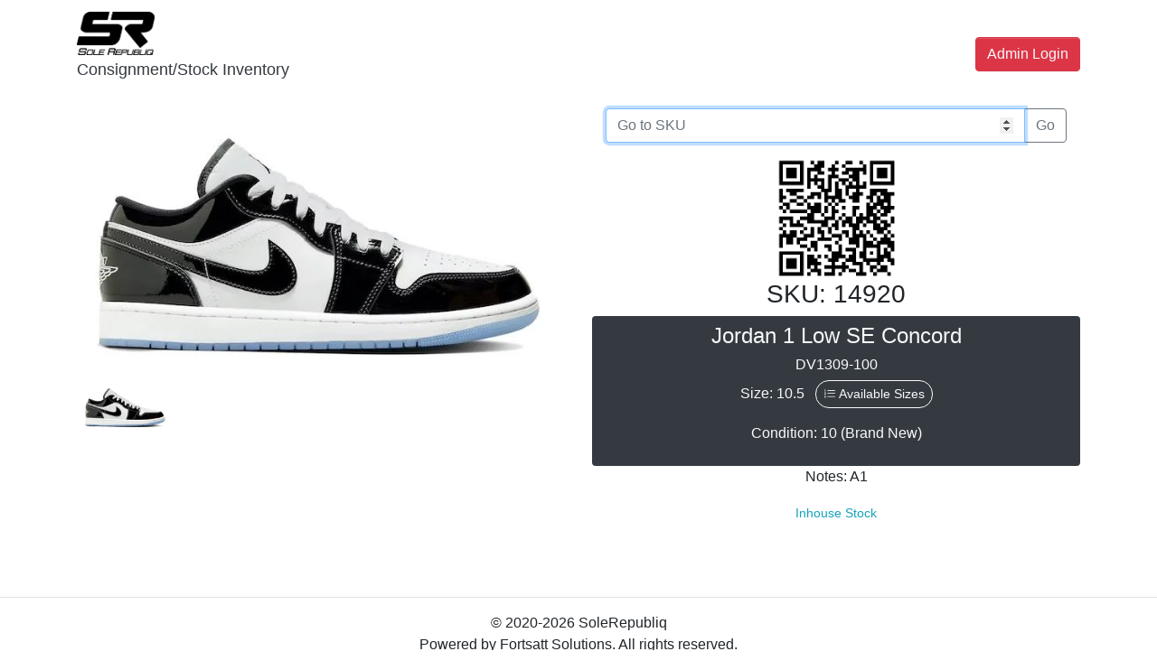

--- FILE ---
content_type: text/html; charset=UTF-8
request_url: https://solerepubliq.store/itemdetails.php?SKU=14920
body_size: 7133
content:
<!DOCTYPE html>
<html>

<head>
  <meta charset="utf-8">
  <meta name="viewport" content="width=device-width, initial-scale=1">
  <title>14920 - Jordan 1 Low SE Concord | Item Details - SoleRepubliq</title>
  <link rel="icon" href="assets/img/icon.png">
  <link rel="stylesheet" href="assets/css/style.css">

  <link rel="stylesheet" href="https://cdnjs.cloudflare.com/ajax/libs/font-awesome/4.7.0/css/font-awesome.min.css" type="text/css">
  <link rel="stylesheet" href="https://cdn.jsdelivr.net/npm/bootstrap-icons@1.11.3/font/bootstrap-icons.min.css">
  <link rel="stylesheet" href="https://cdn.jsdelivr.net/npm/bootstrap@4.6.2/dist/css/bootstrap.min.css" integrity="sha384-xOolHFLEh07PJGoPkLv1IbcEPTNtaed2xpHsD9ESMhqIYd0nLMwNLD69Npy4HI+N" crossorigin="anonymous">
  
  <link rel="stylesheet" href="https://cdn.jsdelivr.net/npm/@loadingio/loading.css@3.1.0/loading.min.css" integrity="sha256-9uvwquKgtmS85DSfbXga3fCUlEsgl0I34ZOofD7nLlc=" crossorigin="anonymous">  <link rel="stylesheet" type="text/css" href="https://cdn.datatables.net/1.13.5/css/dataTables.bootstrap4.min.css"/>  <link rel="stylesheet" type="text/css" href="https://cdn.datatables.net/buttons/2.4.1/css/buttons.bootstrap4.min.css"/>  <link rel="stylesheet" href="https://cdn.jsdelivr.net/npm/bootstrap-select@1.13.18/dist/css/bootstrap-select.min.css" integrity="sha256-wiMI7buOV5UBzdWN4s4kXqE/LZ794hx5oJOOIQlDBaM=" crossorigin="anonymous"></head>

<style>
  html {
    scroll-behavior: smooth;
  }
  
  .image-container {
    width: 100%; /* Adjust as needed */
    max-width: 600px; /* Optional: Set max width */
    aspect-ratio: 3 / 4; /* Automatically maintains 16:9 aspect ratio */
    overflow: hidden;
    position: relative;
    background: #000; /* Fallback color in case the image doesn't load */
  }
  
  .image-container img {
    width: 100%;
    height: 100%;
    object-fit: cover; /* Ensures the image fills the container while maintaining aspect ratio */
    object-position: center; /* Centers the image */
  }
  
  .preview {
  display: -webkit-box;
  display: -webkit-flex;
  display: -ms-flexbox;
  display: flex;
  -webkit-box-orient: vertical;
  -webkit-box-direction: normal;
  -webkit-flex-direction: column;
      -ms-flex-direction: column;
          flex-direction: column; }
  @media screen and (max-width: 996px) {
    .preview {
      margin-bottom: 20px; } }

.preview-thumbnail.nav-tabs {
  border: none;
  margin-top: 15px; }
  .preview-thumbnail.nav-tabs li {
    width: 18%;
    margin: 1%; }
    .preview-thumbnail.nav-tabs li img {
      max-width: 100%;
      display: block; }
    .preview-thumbnail.nav-tabs li a {
      padding: 0;
      margin: 0; }
    .preview-thumbnail.nav-tabs li:last-of-type {
      margin-right: 0; }

.tab-content {
  overflow: hidden; }
  .tab-content img {
    width: 100%;
    -webkit-animation-name: opacity;
            animation-name: opacity;
    -webkit-animation-duration: .3s;
            animation-duration: .3s; }



@media screen and (min-width: 997px) {
  .wrapper {
    display: -webkit-box;
    display: -webkit-flex;
    display: -ms-flexbox;
    display: flex; } }

.details {
  display: -webkit-box;
  display: -webkit-flex;
  display: -ms-flexbox;
  display: flex;
  -webkit-box-orient: vertical;
  -webkit-box-direction: normal;
  -webkit-flex-direction: column;
      -ms-flex-direction: column;
          flex-direction: column; }

.product-title, .price, .sizes, .colors {
  text-transform: UPPERCASE;
  font-weight: bold; }

.checked, .price span {
  color: #ff9f1a; }

.product-title, .rating, .product-description, .price, .stockAvail, .variants {
  margin-bottom: 15px; }

.product-title {
  margin-top: 0; }



.add-to-cart, .like {
  background: #ff9f1a;
  padding: 1.2em 1.5em;
  border: none;
  text-transform: UPPERCASE;
  font-weight: bold;
  color: #fff;
  -webkit-transition: background .3s ease;
          transition: background .3s ease; }
  .add-to-cart:hover, .like:hover {
    background: #b36800;
    color: #fff; }

.orange {
  background: #ff9f1a; }

.green {
  background: #85ad00; }

.blue {
  background: #0076ad; }

@-webkit-keyframes opacity {
  0% {
    opacity: 0;
    -webkit-transform: scale(3);
            transform: scale(3); }
  100% {
    opacity: 1;
    -webkit-transform: scale(1);
            transform: scale(1); } }

@keyframes opacity {
  0% {
    opacity: 0;
    -webkit-transform: scale(3);
            transform: scale(3); }
  100% {
    opacity: 1;
    -webkit-transform: scale(1);
            transform: scale(1); } }
</style>

<body>
    <div class="d-flex h-100" id="loading" style="position: fixed; height: 100%; width: 100%; top:0px; left:0px; background: rgba(100,100,100,0.7); z-index: 1000;visibility: visible;"><span class="ld ld-ring ld-cycle mx-auto align-self-center text-white" style="font-size:5rem;"></span></div>
  
  <nav class="navbar navbar-expand-md navbar-light">
    <div class="container"> <a class="navbar-brand text-primary mx-auto" href=".">
        <img src="assets/img/logo.png" class="img-fluid" style="max-height: 48px; max-width: 280px;">
        <p class="text-center text-dark"><small>Consignment/Stock Inventory</small></p>
      </a> <button class="navbar-toggler navbar-toggler-right border-0" type="button" data-toggle="collapse" data-target="#navbar4" style="">
        <span class="navbar-toggler-icon"></span>
      </button>
      <div class="collapse navbar-collapse text-right" id="navbar4">
                <ul class="navbar-nav ml-auto"></ul>
        <a class="btn navbar-btn ml-md-2 my-2 text-light btn-danger" href="login.php?redirect=%2Fitemdetails.php%3FSKU%3D14920">Admin Login</a>
              </div>
    </div>
  </nav>  <div class="container mb-2">
    <div class="row">
      <div class="preview col-md-6">
        <div class="preview-pic tab-content">
          <div class="tab-pane active" id="img-front"><img src="uploads/items/14761-front.png" /></div>
                                                                              </div>
        <ul class="preview-thumbnail nav nav-tabs">
          <li class="active"><a data-target="#img-front" data-toggle="tab"><img src="uploads/items/14761-front.png" /></a></li>
                                                                              </ul>
      </div>
      <div class="details col-md-6 text-center">
        <div class="container">
          <form action="/itemdetails.php" method="get">
            <div class="input-group mb-3">
              <input type="number" inputmode="numeric" pattern="[0-9]*" class="form-control" name="SKU" placeholder="Go to SKU" aria-label="Go to SKU" autofocus="false" required>
              <div class="input-group-append">
                <button type="submit" class="btn btn-outline-secondary">Go</button>
              </div>
            </div>
          </form>
        </div>
        <img src="https://quickchart.io/qr?text=https%3A%2F%2Fsolerepubliq.store%2Fitemdetails.php?SKU=14920&margin=1&size=300" class="img-fluid mx-auto w-25">
        <h3>SKU: 14920</h3>
        <div class="container p-2 rounded bg-dark text-light">
          <h4>Jordan 1 Low SE Concord</h4>
          <h6>DV1309-100</h6>
          <p>Size: 10.5 <button type="button" class="btn btn-sm btn-outline-light rounded-pill ml-2" data-toggle="modal" data-target="#itemavailablesizes"><i class="bi-list-ol"></i>&nbsp;Available Sizes</button></p>
          <p>Condition: 10 (Brand New)</p>
        </div>
        <p>Notes: A1</p>
                        <p class="text-info"><small>Inhouse Stock</small></p>
        
                
        <hr>
              </div>
    </div>
  </div>
  <br>
  
    <div class="modal fade" id="itemavailablesizes" tabindex="-1" role="dialog" aria-labelledby="itemavailablesizes" aria-hidden="true">
    <div class="modal-dialog modal-dialog-centered" role="document">
      <div class="modal-content">
        <div class="modal-header">
          <h5 class="modal-title" id="itemavailablesizesLabel">Available Sizes</h5>
          <button type="button" class="close" data-dismiss="modal" aria-label="Close">
            <span aria-hidden="true">&times;</span>
          </button>
        </div>
        <form method="post">
          <div class="modal-body text-center">
            <label class="text-muted">Click on the sizes to view list.</label>
            <ul class="nav nav-pills mb-3 justify-content-center" id="pills-tab" role="tablist">
                          </ul>
            
            <div class="tab-content" id="pills-tabContent">
                          </div>
            
                      </div>
          <!--
          <div class="modal-footer">
            <button type="button" class="btn btn-secondary" data-dismiss="modal">Cancel</button>
          </div>
          -->
        </form>
      </div>
    </div>
  </div>
    
      <footer class="footer py-3 border-top">
    <div class="container">
      <div class="row">
        <div class="col-md-12 text-center">
                    <p class="mb-0">© 2020-2026 SoleRepubliq<br>Powered by Fortsatt Solutions. All rights reserved.</p>
                  </div>
      </div>
    </div>
  </footer>
  <script src="https://cdn.jsdelivr.net/npm/jquery@3.6.3/dist/jquery.min.js" integrity="sha256-pvPw+upLPUjgMXY0G+8O0xUf+/Im1MZjXxxgOcBQBXU=" crossorigin="anonymous"></script>
  <script src="https://cdn.jsdelivr.net/npm/popper.js@1.16.1/dist/umd/popper.min.js" integrity="sha384-9/reFTGAW83EW2RDu2S0VKaIzap3H66lZH81PoYlFhbGU+6BZp6G7niu735Sk7lN" crossorigin="anonymous"></script>
  <script src="https://cdn.jsdelivr.net/npm/bootstrap@4.6.2/dist/js/bootstrap.min.js" integrity="sha384-+sLIOodYLS7CIrQpBjl+C7nPvqq+FbNUBDunl/OZv93DB7Ln/533i8e/mZXLi/P+" crossorigin="anonymous"></script>
  <script src="https://cdn.jsdelivr.net/npm/bs-custom-file-input/dist/bs-custom-file-input.min.js"></script>
    <script type="text/javascript" src="https://cdn.datatables.net/1.13.5/js/jquery.dataTables.min.js"></script>
  <script type="text/javascript" src="https://cdn.datatables.net/1.13.5/js/dataTables.bootstrap4.min.js"></script>  <script src="https://cdnjs.cloudflare.com/ajax/libs/jszip/3.10.1/jszip.min.js"></script>
  <script src="https://cdnjs.cloudflare.com/ajax/libs/pdfmake/0.2.7/pdfmake.min.js"></script>
  <script src="https://cdnjs.cloudflare.com/ajax/libs/pdfmake/0.2.7/vfs_fonts.js"></script>
  <script src="https://cdn.datatables.net/buttons/2.4.1/js/dataTables.buttons.min.js"></script>
  <script src="https://cdn.datatables.net/buttons/2.4.1/js/buttons.bootstrap4.min.js"></script>
  <script src="https://cdn.datatables.net/buttons/2.4.1/js/buttons.html5.min.js"></script>  <script src="https://cdn.jsdelivr.net/npm/bootstrap-select@1.13.18/dist/js/bootstrap-select.min.js" integrity="sha256-qo0Cam4XJ0QQ06XnCiCFYBh3GDXU45j3lpUp+em2yBU=" crossorigin="anonymous"></script>  <script src="https://cdn.jsdelivr.net/npm/clipboard@2.0.11/dist/clipboard.min.js" integrity="sha256-4XodgW4TwIJuDtf+v6vDJ39FVxI0veC/kSCCmnFp7ck=" crossorigin="anonymous"></script>  <script src="https://cdn.canvasjs.com/jquery.canvasjs.min.js"></script>
  
  <script>
    $('#itemsaleshistory').on('shown.bs.modal', function () {
    
      var options = {
	    animationEnabled: true,  
	    axisX: {
		  valueFormatString: "MMM 'YY"
	    },
	    axisY: {
		  title: "Sales (in PHP)",
		  prefix: "₱"
	    },
	    data: [{
		  yValueFormatString: "₱#,###",
		  xValueFormatString: "MMM 'YY",
		  type: "spline",
		  dataPoints: [
		    		    { x: new Date(2024, 07-1), y: 8000 },
		    		    { x: new Date(2024, 04-1), y: 8000 },
		    		    { x: new Date(2024, 02-1), y: 10500 },
		    		    { x: new Date(2024, 01-1), y: 10500 },
		    		    { x: new Date(2023, 12-1), y: 10500 },
		    		    { x: new Date(2023, 11-1), y: 10500 },
		    		    { x: new Date(2023, 10-1), y: 10500 },
		    		    { x: new Date(2023, 09-1), y: 10500 },
		    		    { x: new Date(2023, 08-1), y: 10500 },
		    		    { x: new Date(2023, 07-1), y: 10500 },
		    		    { x: new Date(2023, 06-1), y: 10500 },
		    		    { x: new Date(2023, 05-1), y: 10500 },
		    		    { x: new Date(2023, 04-1), y: 10500 },
		    		    { x: new Date(2023, 03-1), y: 10500 },
		    		    { x: new Date(2023, 02-1), y: 10500 },
		    		    { x: new Date(2023, 01-1), y: 10500 },
		    		  ]
	    }]
      };
      $("#chartContainer").CanvasJSChart(options);

    });
  </script>

  <script>
    $(document).ready(function() {
      $('.sizelist').DataTable({
        "scrollX": true,
        "order": [[ 0, "desc" ]],
        "pageLength": 5,
        "lengthChange": false
      });
      
      $('[data-toggle="tooltip"]').tooltip();
      bsCustomFileInput.init();
      
      var clipboard = new ClipboardJS('.btn-clip', {
        container: document.getElementById('modal')
      });
      
      clipboard.on('success', function(e) {
        setTooltip(e.trigger, 'Copied!');
        hideTooltip(e.trigger);
      });
      
      clipboard.on('error', function(e) {
        setTooltip(e.trigger, 'Failed!');
        hideTooltip(e.trigger);
      });
      
      $('#branch-stocks, #logs, #sales-history').DataTable({
        "scrollX": true,
        "order": [[ 0, "desc" ]]
      });
      
            
      $('[name="paymentMethod"]').change(function() {
        var pmsel = $(this).val();
        if(pmsel == 1 || pmsel == 2) {
                    $('#paymentAmount').val(10500);
                  }
        else {
                    $('#paymentAmount').val(10500);
                  }
      });
      
      $("#addCashlogForm").show();
      $("#enableAddCashlog").click(function() {
        if($(this).is(":checked")) {
          $("#addCashlogForm").show();
        } else {
          $("#addCashlogForm").hide();
        }
      });
      
      $('.clInput').on('change', function() {
        updateCLtotal();
      });
      
      $('.clInput').on('keyup', function() {
        updateCLtotal();
      });
      
      $('[name="paymentMethod"]').change(function() {
        $('.clInput').val('');
        
        updateCLform();
        updateCLtotal();
      });
      
      var payValue = parseFloat($('#paymentAmount').val());
      var cardFee = parseFloat(payValue*.05);
      var totalCardPay = parseFloat(payValue + cardFee);
      let cardPayText = parseFloat($('#paymentAmount').val()).toLocaleString('en-US', {minimumFractionDigits: 2}) + " + " + parseFloat(payValue*.05).toLocaleString('en-US', {minimumFractionDigits: 2}) + " = " + parseFloat(totalCardPay).toLocaleString('en-US', {minimumFractionDigits: 2});
      $('#cardcomp').text(cardPayText);
      
      $('#paymentAmount').keyup(function () {
        var payValue = parseFloat($(this).val());
        var cardFee = parseFloat(payValue*.05);
        var totalCardPay = parseFloat(payValue + cardFee);
        let cardPayText = parseFloat($(this).val()).toLocaleString('en-US', {minimumFractionDigits: 2}) + " + " + parseFloat(payValue*.05).toLocaleString('en-US', {minimumFractionDigits: 2}) + " = " + parseFloat(totalCardPay).toLocaleString('en-US', {minimumFractionDigits: 2});
        $('#cardcomp').text(cardPayText);
        
        updateCLform();
        updateCLtotal();
      });
      
      $("#btnitemlabel").click(function() {
        setTimeout(function(){
          $("#printitemlabel").focus();
        },500);
      });
      
      $("#btnitemsticker").click(function() {
        setTimeout(function(){
          $("#printitemsticker").focus();
        },500);
      });
      
      $("#btnitemreceipt").click(function() {
        setTimeout(function(){
          $("#printitemreceipt").focus();
        },500);
      });
      
      $('[data-toggle="tooltip"]').tooltip();
      
      $("#loading").fadeOut("slow", function() {
        $('#loading').css('visibility', 'hidden');
      });
      
      var i1=1;
      //i1=;
      $("#add_dup_add").click(function() {
        if(i1 < 20) {
          $("#listAddDUP").append(`
            <div id="add_dup_row`+i1+`" class="row pt-2 border-top dynamic-added">
              <div class="col-10">
                <div class="row justify-content-center">
                  <div class="col-5 mb-2">
                    <select id="add_dup_size" class="form-control my-auto w-100" name="add_dup_size[]" required>
                      <option value="" selected>Select size...</option>
                      <optgroup label="Adult">
                                                <option value="1">US 1</option>
                                                <option value="1.5">US 1.5</option>
                                                <option value="2">US 2</option>
                                                <option value="2.5">US 2.5</option>
                                                <option value="3">US 3</option>
                                                <option value="3.5">US 3.5</option>
                                                <option value="4">US 4</option>
                                                <option value="4.5">US 4.5</option>
                                                <option value="5">US 5</option>
                                                <option value="5.5">US 5.5</option>
                                                <option value="6">US 6</option>
                                                <option value="6.5">US 6.5</option>
                                                <option value="7">US 7</option>
                                                <option value="7.5">US 7.5</option>
                                                <option value="8">US 8</option>
                                                <option value="8.5">US 8.5</option>
                                                <option value="9">US 9</option>
                                                <option value="9.5">US 9.5</option>
                                                <option value="10">US 10</option>
                                                <option value="10.5">US 10.5</option>
                                                <option value="11">US 11</option>
                                                <option value="11.5">US 11.5</option>
                                                <option value="12">US 12</option>
                                                <option value="12.5">US 12.5</option>
                                                <option value="13">US 13</option>
                                                <option value="13.5">US 13.5</option>
                                                <option value="14">US 14</option>
                                                <option value="14.5">US 14.5</option>
                                                <option value="15">US 15</option>
                                                <option value="16">US 16</option>
                        <option value="17">US 17</option>
                        <option value="18">US 18</option>
                      </optgroup>
                      <optgroup label="Kids">
                                                <option value="4C">US 4C</option>
                                                <option value="4.5C">US 4.5C</option>
                                                <option value="5C">US 5C</option>
                                                <option value="5.5C">US 5.5C</option>
                                                <option value="6C">US 6C</option>
                                                <option value="6.5C">US 6.5C</option>
                                                <option value="7C">US 7C</option>
                                                <option value="7.5C">US 7.5C</option>
                                                <option value="8C">US 8C</option>
                                                <option value="8.5C">US 8.5C</option>
                                                <option value="9C">US 9C</option>
                                                <option value="9.5C">US 9.5C</option>
                                                <option value="10C">US 10C</option>
                                                <option value="10.5C">US 10.5C</option>
                                                <option value="11C">US 11C</option>
                                                <option value="11.5C">US 11.5C</option>
                                                <option value="12C">US 12C</option>
                                                <option value="12.5C">US 12.5C</option>
                                                <option value="13C">US 13C</option>
                                                <option value="13.5C">US 13.5C</option>
                                              </optgroup>
                    </select>
                  </div>
                  <div class="col-5 mb-2">
                    <input inputmode="numeric" type="tel" class="form-control" name="add_dup_num[]" oninput="this.value=this.value.replace(/[^0-9]/g,'');" placeholder="# of pairs">
                  </div>
                </div>
              </div>
              <div class="col-2">
                <button type="button" name="remove" id="`+i1+`" class="btn btn-danger add_dup_remove" style="cursor: pointer;"><i class="bi-x-lg"></i></button>
              </div>
            </div>
          `);
          i1++;
        }
      });
      $(document).on('click', '.add_dup_remove', function() {
        var button_id = $(this).attr("id");
        $('#add_dup_row'+button_id+'').remove();
        i1--;
      });
    });
    
    $(document).on('shown.bs.modal', function () {
      $.fn.dataTable.tables({ visible: true, api: true }).columns.adjust();
    });
    
    $('form').submit(function() {
      $('.modal').modal('hide');
      $('#loading').css('visibility', 'visible');
    });
    
    function updateCLform() {
      let y = $('#paymentAmount').val();
      
      switch($('[name="paymentMethod"]:checked').val()) {
        case '1':
          $('#clPM1').val(y);
          break;
        case '2':
          $('#clPM2').val(y);
          break;
        case '3':
          $('#clPM3').val(y);
          break;
        case '4':
          $('#clPM4').val(y);
          break;
        case '5':
          $('#clPM5').val(y);
          break;
        case '6':
          $('#enableAddCashlog').prop('checked', false);
          $("#addCashlogForm").hide();
          $('#clPM6').val(y);
          break;
        case '7':
          $('#clPM7').val(y);
          break;
        case '8':
          $('#clPM8').val(y);
          break;
        }
    }
    
    function updateCLtotal() {
      let clTempNum = 0;
      let clTotal = 0;
      $('.clInput').each(function() {
        clTempNum = $(this).val();
        if(clTempNum <= 0)
          clTempNum = 0;
        clTotal += parseFloat(clTempNum);
      });
      
      let clTotaltext = parseFloat(clTotal).toLocaleString('en-US', {maximumFractionDigits: 2, minimumFractionDigits: 2});
      $('#clInputTotal').text(clTotaltext);
    }
    
    $('.btn-clip').tooltip({
      trigger: 'click',
      placement: 'top'
    });
    
    function setTooltip(btn, message) {
      $(btn).tooltip('hide')
        .attr('data-original-title', message)
        .tooltip('show');
    }
    
    function hideTooltip(btn) {
      setTimeout(function() {
        $(btn).tooltip('hide');
      }, 1000);
    }
    
    function printDiv(divName) {
      var prtContent = document.getElementById(divName);
      var WinPrint = window.open('', '', 'left=0,top=0,toolbar=0,scrollbars=0,margins=0,status=0');
      
      WinPrint.document.write(prtContent.innerHTML);
      WinPrint.document.close();
      WinPrint.focus();
      WinPrint.print();
      WinPrint.close();
    }
    
      </script>
</body>

</html>